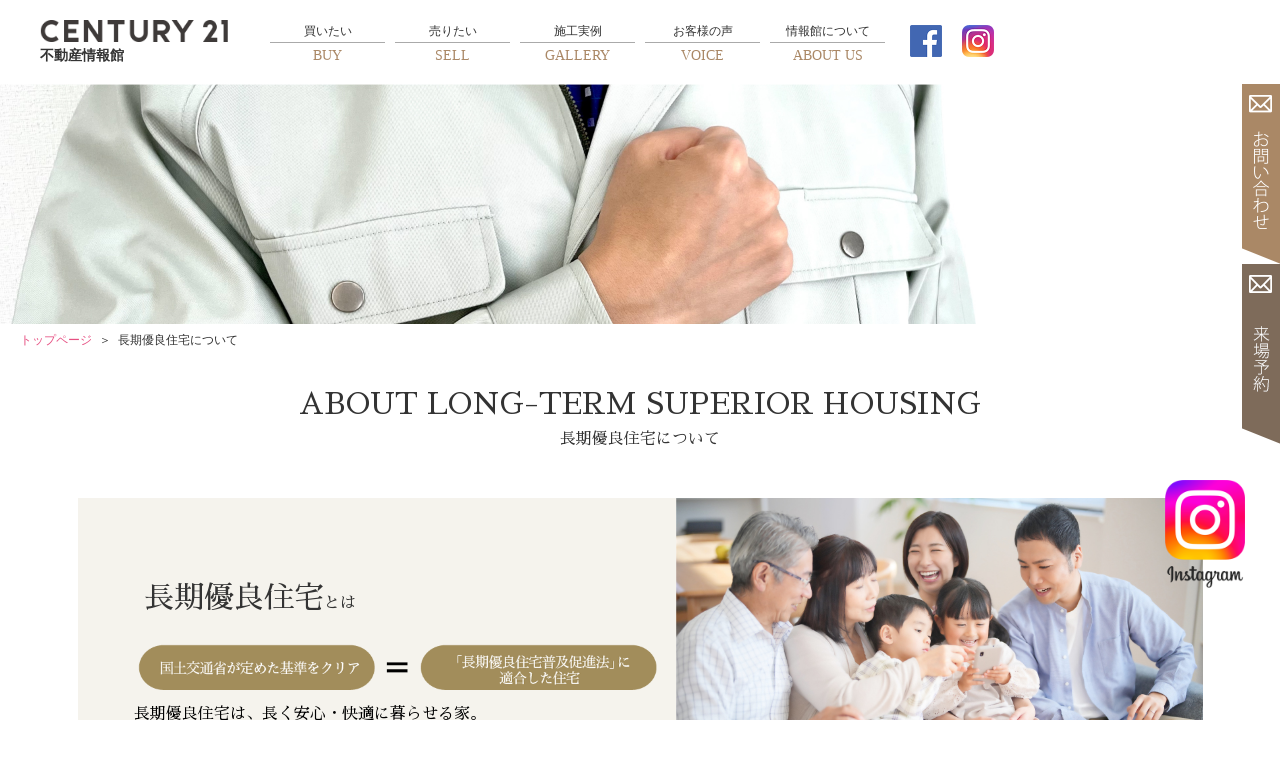

--- FILE ---
content_type: text/html
request_url: https://c21jyohoukan.co.jp/chouki/index.html
body_size: 4648
content:
<!DOCTYPE html>
<html lang="ja"><!-- InstanceBegin template="/Templates/template.dwt" codeOutsideHTMLIsLocked="false" -->
<head>
<meta charset="UTF-8">
	
<!-- InstanceBeginEditable name="doctitle" -->
<title>長期優良住宅について｜東大阪市の新築一戸建て、中古一戸建て、中古マンションは「センチュリー21不動産情報館」へ</title>
<meta name="description" content="東大阪市の不動産ならセンチュリー21不動産情報館へ！新築一戸建て、中古一戸建て、中古マンション、売り土地情報まで幅広くお取り扱いしています。">
<meta name="keywords" content="不動産,東大阪市,新築,瓢箪山,一戸建て,賃貸">
<link rel="canonical" href="https://www.c21jyohoukan.co.jp/chouki/" />
<!-- カノニカルタグ(ページのURLを記入) -->
<!-- InstanceEndEditable -->
	
<link href="/favicon.ico" rel="icon" /><!-- ファビコン(16×16) -->
	<link rel="apple-touch-icon" sizes="180x180" href="/apple-touch-icon-180x180.png">
<meta name="msapplication-square70x70logo" content="/favi/site-tile-70x70.png"/>
<meta name="msapplication-square150x150logo" content="/favi/site-tile-150x150.png"/>
<meta name="msapplication-wide310x150logo" content="/favi/site-tile-310x150.png"/>
<meta name="msapplication-square310x310logo" content="/favi/site-tile-310x310.png"/>
<meta name="msapplication-TileColor" content="#0071be"/>

<meta name="viewport" content="width=device-width,initial-scale=1.0,minimum-scale=1.0" /><!-- スマホのズーム機能 -->
<meta name="format-detection" content="telephone=no"><!-- 電話番号の自動リンクを無効にする -->
<link href="https://fonts.googleapis.com/css?family=Sawarabi+Mincho" rel="stylesheet"><!-- Google Fonts さわらび明朝 -->
<!-- JS -->
<script src="../common_new/js/jquery-1.11.0.min.js"></script><!-- jQuery(Ver.1.11) -->
<script src="../common_new/js/jquery.a-disable.js" async></script><!-- リンク無効用 -->
<script src="../common_new/js/common_function.js" async></script>
<!-- //JS -->
	
<!-- InstanceBeginEditable name="head" -->
<!-- ページ個別部分(オプション) -->
<link href="../css/bootstrap-grid.css" rel="stylesheet" media="all" />
<link href="css/import.css" rel="stylesheet" media="all" />
<!-- 全体用css -->
<link href="css/chouki.css" rel="stylesheet" media="all" />
<link href="../../common_new/css/animate.css" rel="stylesheet" type="text/css">
<script type="text/javascript" src="../../common_new/js/wow.min.js"></script> 
<script>
    new WOW().init();
</script>
<!-- InstanceEndEditable -->

<!--[if lt IE 9]>
  <script src="https://oss.maxcdn.com/libs/html5shiv/3.7.0/html5shiv.js"></script>
  <script src="https://oss.maxcdn.com/libs/respond.js/1.4.2/respond.min.js"></script>
<![endif]-->
	
<script src="../common_new/js/g_analytics.js"></script>
</head>

<body id="top">
	
<header>
		<a class="menu_btn"></a>
	</header>
	
	<nav class="menu_list">
		<ul>
			<li><a href="../">トップページ</a></li>
			<li><a href="../buy/">買いたい</a></li>
			<li class="menu_acco">
				<a class="no_event">売りたい</a>
				<dl>
					<dt><a href="https://www.higashiosaka-baikyaku.jp/" target="_blank">売却・買取専門サイト</a></dt>
					<dt><a href="../sell/">情報館が売れる理由</a></dt>
					<dt><a href="../sell/sell-support.html">買い替えサポートシステム</a></dt>
					<dt><a href="../sell/sell-flow.html">売却までの流れ</a></dt>
					<dt><a href="../sell/sell-qanda.html">買い替えQ&amp;A</a></dt>
				</dl>
			</li>
			<!--<li><a href="../rent/">貸したい</a></li>
			<li><a href="../reform/">リフォームした</a></li>-->
			<li><a href="../gallery/">施工実例</a></li>
			<li><a href="../voice/">お客様の声</a></li>
			<li class="menu_acco2">
				<a class="no_event">情報館について</a>
				<dl>
					<dt><a href="../company/">会社案内</a></dt>
					<dt><a href="../tempo/">店舗案内</a></dt>
					<dt><a href="../staff/">スタッフ紹介</a></dt>
					<dt><a href="../recruit">採用情報</a></dt>
				</dl>
			</li>
			<li><a href="../sitemap/">サイトマップ</a></li>
			<li><a href="https://www.facebook.com/c21jyohoukan/" target="_blank"><img src="../common_new/img/icon_fb.png" alt="facebook"></a></li>
					<li><a href="https://www.instagram.com/jyohoukan/" target="_blank"><img src="../common_new/img/icon_insta.png" alt="instagram"></a></li>
		</ul>
	</nav>
	
<main>
	
	
	<!-- InstanceBeginEditable name="edit_main01" -->
  <div class="tab_right pc"><a href="../contact/"><img src="../common_new/img/tab_right.png" alt="お問い合わせ"></a></div>
  <div class="tab_right02 pc"><a href="https://www.verger-village.com/yoyaku/"><img src="../common_new/img/tab_right02.png" alt="来場予約"></a></div>
  <!-- InstanceEndEditable -->	
	
	
	<div class="relative">
		<div class="nav_obi">
			<div class="mw1240">
				
				<!-- InstanceBeginEditable name="edit_h1" -->
        <div class="nav_logo">
          <h1><a href="../"><img src="../common_new/img/logo21.png" alt="センチュリー21"><span>不動産情報館</span></a></h1>
        </div>
        <!-- InstanceEndEditable -->

				<ul class="clearfix pc">
					<li><a href="../buy/">買いたい<div>BUY</div></a></li>
					<li class="menu_hover">
						<a>売りたい<div>SELL</div></a>
						<dl>
							<dt><a href="https://www.higashiosaka-baikyaku.jp/" target="_blank">売却・買取専門サイト</a></dt>
							<dt><a href="../sell/">情報館が売れる理由</a></dt>
							<dt><a href="../sell/sell-support.html">買い替えサポートシステム</a></dt>
							<dt><a href="../sell/sell-flow.html">売却までの流れ</a></dt>
							<dt><a href="../sell/sell-qanda.html">買い替えQ&amp;A</a></dt>
						</dl>
					</li>
					<!--<li><a href="../rent/">貸したい<div>RENT</div></a></li>
					<li><a href="../reform/">リフォームしたい<div>REFORM</div></a></li>-->
					<li><a href="../gallery/">施工実例<div>GALLERY</div></a></li>
					<li><a href="../voice/">お客様の声<div>VOICE</div></a></li>
					<li class="menu_hover2">
						<a>情報館について<div>ABOUT US</div></a>
						<dl>
							<dt><a href="../company/">会社案内</a></dt>
							<dt><a href="../tempo/">店舗案内</a></dt>
							<dt><a href="../staff/">スタッフ紹介</a></dt>
							<dt><a href="../recruit/">採用情報</a></dt>
						</dl>
					</li>
					<li class="nav_sns"><a href="https://www.facebook.com/c21jyohoukan/" target="_blank"><img src="../common_new/img/icon_fb.png" alt="facebook"></a></li>
					<li class="nav_sns"><a href="https://www.instagram.com/jyohoukan/" target="_blank"><img src="../common_new/img/icon_insta.png" alt="instagram"></a></li>
				</ul>
			</div>
		</div>
	</div>
	
	<!-- InstanceBeginEditable name="edit_main02" -->
  <div class="main_common"> <img src="img/main.jpg" alt="長期優良住宅について " class="pc"> <img src="img/main_sp.jpg" alt="長期優良住宅について " class="mo"> </div>
  <div class="bg_white">
    <div class="pankuzu">
      <dl>
        <dt><a href="../">トップページ</a></dt>
        <dt>＞</dt>
        <dt>長期優良住宅について</dt>
      </dl>
    </div>
    <section class="chouki_area">
      <div class="container">
        <div class="row justify-content-start">
          <div class="col-12 col-lg-12">
            <h2 class="mincho">ABOUT LONG-TERM SUPERIOR HOUSING<br>
              <span>長期優良住宅について</span></h2>
          </div>
        </div>
      </div>
    </section>
    <section class="chouki_area">
      <div class="container">
        <div class="bg_brown">
          <div class="row justify-content-center align-items-center">
            <div class="col-12 col-lg-6">
              <p class="chouki_h2">長期優良住宅<span>とは</span></p>
              <img class="d-none d-sm-block" src="img/kijyun.png" alt="国土交通省が定めた基準をクリア＝「長期優良住宅普及促進法」に適合した住宅">
				<img class="d-block d-sm-none" src="img/kijyun_s.png" alt="国土交通省が定めた基準をクリア＝「長期優良住宅普及促進法」に適合した住宅">
              <p class="chouki_tx">長期優良住宅は、長く安心・快適に暮らせる家。<br>
                平成21年（2009年）にスタートした「長期優良住宅認定制度」の基準をクリアし、認定を受けている家が「長期優良住宅」と呼ばれています。</p>
            </div>
            <div class="col-12 col-lg-6"> <img src="img/img01.jpg" alt="長期優良住宅とは"> </div>
          </div>
        </div>
      </div>
    </section>
    <section class="chouki_area">
      <div class="container">
        <div class="chouki_box">
          <div class="row justify-content-center">
            <div class="col-12 col-xxl-5 col-lg-6 kijyun_mb">
              <div class="kijyun_box0 h-100">
                <h2 class="kijyun_h2">長期優良住宅<br class="pc">
                  認定基準</h2>
              </div>
            </div>
            <div class="col-12 col-xxl-5 col-lg-6 kijyun_mb">
              <div class="kijyun_box h-100">
                <div class="row justify-content-between">
                  <div class="col-12 col-lg-6 col-sm-8">
                    <h3 class="chouki_h3">耐震性</h3>
                    <p class="kijyun_tx d-lg-none">極めてまれに発生する地震に対し、継続して住むための改修の容易化を図るため、損傷レベルの低減を図ること<br>
                      （耐震等級2以上または免震建築物など）<br>
                      （耐震等級2は建築基準法の耐震等級1の1.25倍）</p>
                  </div>
                  <div class="col-12 col-sm-4"> <img src="img/img02.jpg" alt="耐震性"> </div>
                  <div class="col-12 col-sm-12 d-none d-lg-block">
                    <p class="kijyun_tx">極めてまれに発生する地震に対し、継続して住むための改修の容易化を図るため、損傷レベルの低減を図ること<br>
                      （耐震等級2以上または免震建築物など）<br>
                      （耐震等級2は建築基準法の耐震等級1の1.25倍）</p>
                  </div>
                </div>
              </div>
            </div>
            <div class="col-12 col-xxl-5 col-lg-6 kijyun_mb">
              <div class="kijyun_box h-100">
                <div class="row justify-content-between">
                  <div class="col-12 col-lg-6 col-sm-8">
                    <h3 class="chouki_h3">省エネルギー性</h3>
					  <p class="kijyun_tx d-lg-none">次世代省エネルギー基準に適合するために必要な断熱性能などを確保していること<br>
                      （省エネルギー対策等級4以上）<br>
                      （等級4は平成4年基準の等級より1.5～2.3倍程度断熱性能がアップ）</p>
                  </div>
                  <div class="col-12 col-sm-4"> <img src="img/img03.jpg" alt="省エネルギー性"> </div>
                  <div class="col-12 col-sm-12 d-none d-lg-block">
                    <p class="kijyun_tx">次世代省エネルギー基準に適合するために必要な断熱性能などを確保していること<br>
                      （省エネルギー対策等級4以上）<br>
                      （等級4は平成4年基準の等級より1.5～2.3倍程度断熱性能がアップ）</p>
                  </div>
                </div>
              </div>
            </div>
            <div class="col-12 col-xxl-5 col-lg-6 kijyun_mb">
              <div class="kijyun_box h-100">
                <div class="row justify-content-between">
                  <div class="col-12 col-lg-6 col-sm-8">
                    <h3 class="chouki_h3">居住環境</h3>
					  <p class="kijyun_tx d-lg-none">良好な景観の形成や、地域おける居住環境の維持・向上に配慮されていること</p>
                  </div>
                  <div class="col-12 col-sm-4"> <img src="img/img04.jpg" alt="居住環境"> </div>
                  <div class="col-12 col-sm-12 d-none d-lg-block">
                    <p class="kijyun_tx">良好な景観の形成や、地域おける居住環境の維持・向上に配慮されていること</p>
                  </div>
                </div>
              </div>
            </div>
            <div class="col-12 col-xxl-5 col-lg-6 kijyun_mb">
              <div class="kijyun_box h-100">
                <div class="row justify-content-between">
                  <div class="col-12 col-lg-6 col-sm-8">
                    <h3 class="chouki_h3">維持保全計画</h3>
					  <p class="kijyun_tx d-lg-none">定期的な点検、補修等に関する計画が策定されていること</p>
                  </div>
                  <div class="col-12 col-sm-4"> <img src="img/img05.jpg" alt="維持保全計画"> </div>
                  <div class="col-12 col-sm-12 d-none d-lg-block">
                    <p class="kijyun_tx">定期的な点検、補修等に関する計画が策定されていること</p>
                  </div>
                </div>
              </div>
            </div>
            <div class="col-12 col-xxl-5 col-lg-6 kijyun_mb">
              <div class="kijyun_box h-100">
                <div class="row justify-content-between">
                  <div class="col-12 col-lg-6 col-sm-8">
                    <h3 class="chouki_h3">維持管理、更新の容易性</h3>
					  <p class="kijyun_tx d-lg-none">構造躯体に比べて耐用年数が短い内装や設備について、維持管理を容易に行うために必要な措置が講じられていること</p>
                  </div>
                  <div class="col-12 col-sm-4"> <img src="img/img06.jpg" alt="維持管理、更新の容易性"> </div>
                  <div class="col-12 col-sm-12 d-none d-lg-block">
                    <p class="kijyun_tx">構造躯体に比べて耐用年数が短い内装や設備について、維持管理を容易に行うために必要な措置が講じられていること</p>
                  </div>
                </div>
              </div>
            </div>
            <div class="col-12 col-xxl-5 col-lg-6 kijyun_mb">
              <div class="kijyun_box h-100">
                <div class="row justify-content-between">
                  <div class="col-12 col-lg-6 col-sm-8">
                    <h3 class="chouki_h3">劣化対策</h3>
					  <p class="kijyun_tx d-lg-none">数世代にわたり住宅の構造躯体が使用できること<br>
                      （床下空間330mm以上確保、劣化対策等級3相当）</p>
                  </div>
                  <div class="col-12 col-sm-4"> <img src="img/img07.jpg" alt="劣化対策"> </div>
                  <div class="col-12 col-sm-12 d-none d-lg-block">
                    <p class="kijyun_tx">数世代にわたり住宅の構造躯体が使用できること<br>
                      （床下空間330mm以上確保、劣化対策等級3相当）</p>
                  </div>
                </div>
              </div>
            </div>
            <div class="col-12 col-xxl-5 col-lg-6 kijyun_mb">
              <div class="kijyun_box h-100">
                <div class="row justify-content-between">
                  <div class="col-12 col-lg-6 col-sm-8">
                    <h3 class="chouki_h3">住戸面積</h3>
					  <p class="kijyun_tx d-lg-none">一戸建ては75㎡以上、少なくとも一つのフロアの床面積が40㎡以上あること</p>
                  </div>
                  <div class="col-12 col-sm-4"> <img src="img/img08.jpg" alt="住戸面積"> </div>
                  <div class="col-12 col-sm-12 d-none d-lg-block">
                    <p class="kijyun_tx">一戸建ては75㎡以上、少なくとも一つのフロアの床面積が40㎡以上あること</p>
                  </div>
                </div>
              </div>
            </div>
          </div>
        </div>
        <div class="chouki_box">
          <div class="row justify-content-center">
            <div class="col-12 col-xxl-10">
              <p class="chouki_tx">日本の住宅寿命は平均で25年前後といわれていますが、ローンを組む際にはそれ以上の年月をかけることが珍しくありません。<br>
                ローン返済が終了する頃には、資産価値が著しく低下してしまった家が残ります。<br>
                不動産情報館では、「いいものを長く大切に使う」という長期優良住宅のコンセプトに基づき、家づくりに努めています。</p>
            </div>
          </div>
        </div>
      </div>
    </section>
  </div>
  <!-- bg_white --> 
  
  <!-- InstanceEndEditable -->
	
</main>

	<div class="pagetop"><a href="#top"><img src="../common_new/img/pagetop.png" alt="TOP"></a></div>
	
	<div class="side_insta"><a href="https://www.instagram.com/jyohoukan/" target="_blank"><img src="../common_new/img/side_insta_logo.png" alt="instagram"></a></div>
	
<footer>
	<div class="mw1240">
		<ul>
			<li><a href="../">トップページ</a></li>
			<li><a href="../buy/">買いたい</a></li>
			<li><a href="../sell/">売りたい</a></li>
			<!--<li><a href="../rent/">貸したい</a></li>
			<li><a href="../reform/">リフォームしたい</a></li>-->
			<br class="pc">
			<li><a href="../brand/">情報館の家</a></li>
			<li><a href="../gallery/">ギャラリー・施工実例</a></li>
			<li><a href="../voice/">お客様の声</a></li>
			<!--<li><a href="../seminor/">賢い資産運用講座</a></li>
			<li><a href="../qanda/">お客様相談室（FAQ）</a></li>
			<li><a href="../link/">情報館のパートナー</a></li>-->
			<!--<br class="pc">-->
			<li><a href="../company/">会社案内</a></li>
			<li><a href="../recruit/">採用情報</a></li>
			<li><a href="../privacy/">プライバシーポリシー</a></li>
			<li><a href="../sitemap/">サイトマップ</a></li>
		</ul>
		
		<dl class="clearfix">
			<dt><img src="../common_new/img/logo21.png" alt="センチュリー21"><p>不動産情報館</p></dt>
			<dd>センチュリー21加盟店 <strong>株式会社不動産情報館</strong>　<br class="mo">〒579-8047 東大阪市桜町7番11号<br>
				フリーダイヤル <a href="tel:0120342103">0120-34-2103（ミヨーフドウサン）</a> <br class="mo"><span class="inline_block">電話番号 072-985-3361</span>　<br class="mo"><span class="inline_block">FAX 072-987-5158</span></dd>
		</dl>
		
		<small>copyright Fudosan Jyohokan Co., Ltd. All Rights Reserved.</small>
	</div>
</footer>
	
	<ul class="ft_contact mo">
		<li><a href="../contact/"><img src="../common_new/img/ft_mail.png" alt="お問い合わせ"></a></li>
		<li><a href="https://www.verger-village.com/yoyaku/"><img src="../common_new/img/ft_yoyaku.png" alt="来場予約"></a></li>
		<li><a href="tel:0120342103"><img src="../common_new/img/ft_tel.png" alt="電話をする"></a></li>
	</ul>
	
	
	<!-- InstanceBeginEditable name="before_end" --> <!-- InstanceEndEditable -->
	

</body>
<!-- InstanceEnd --></html>

--- FILE ---
content_type: text/css
request_url: https://c21jyohoukan.co.jp/chouki/css/import.css
body_size: 70
content:
@charset "UTF-8";
@import url(../../common_new/css/import.css);
@import url(style.css);

/* PC版 */
@import url(pc.css) all and (min-width:768px);

/* スマホ版 */
@import url(smart.css) screen and (max-width:767px);

--- FILE ---
content_type: text/css
request_url: https://c21jyohoukan.co.jp/chouki/css/chouki.css
body_size: 690
content:
@charset "UTF-8";


.chouki_area{
	padding-top: 3%;
	font-family: "Sawarabi Mincho", "游明朝", YuMincho, "Hiragino Mincho ProN W3", "ヒラギノ明朝 ProN W3", "Hiragino Mincho ProN", "HG明朝E", "ＭＳ Ｐ明朝", "ＭＳ 明朝", serif;
}

.bg_brown{
	background-color: #f5f3ed;
	padding-left: 5%;
}

.chouki_box{
	padding-top: 3%;
	padding-bottom: 3%;
}
.chouki_boxc{
	padding-top: 3%;
	padding-bottom: 3%;
	text-align: center;
}

.chouki_h2{
	padding-left: 10px;
	font-size: 30px;	
	margin-bottom: 20px;
}
.chouki_h2 span{	
	font-size: 16px;	
}
.chouki_h3{
	margin-left: 5%;
	padding-left: 5%;
	font-size: 30px;
	border-left: 10px solid #a28d5b;
	margin-bottom: 20px;
	margin-top: 5%;
}

@media screen and (max-width:576px) {
.chouki_h3{	
	font-size: 20px;	
	font-weight: bold;
}
}

.chouki_tx {
	padding-top: 10px;
	font-size: 16px;
	color: #000;	
	line-height: 1.5;
}
@media screen and (max-width:576px) {
.chouki_tx {
	padding-bottom: 20px;	
}
}


.kijyun_box0{
	background-color: #a28d5b;
	text-align: center;
	vertical-align: middle;
	padding-top: 15%;
}
@media screen and (max-width:991px) {
.kijyun_box0{	
	padding-top: 2%;
}
}
.kijyun_box{
	background-color: #f5f3ed;
}
.kijyun_h2 {
	font-size: 35px;
	color: #fff;
	line-height: 1.2;
	background-color: #a28d5b;	
}
@media screen and (max-width:767px) {
.kijyun_h2 {
	font-size: 24px;		
}
}
.kijyun_tx {
	padding-top: 10px;
	font-size: 16px;
	color: #000;
	line-height: 1.5;
	width: 100%;
	padding-left: 5%;
	padding-right: 5%;
	padding-bottom: 10px;
}
.kijyun_mb{	
	margin-bottom: 20px;
}
.h-100 {
    height: 100%!important;
}

.btn-bc a {
	text-decoration: none;
	text-transform: uppercase;
	background-color: #a28d5b;
	color: rgb(255, 255, 255);
	padding: 15px 20px;
	display: block;
	letter-spacing: 2px;
	transition : 1s;
	font-size: 14px;
	text-align: center;
	max-width: 450px;
	margin-right: auto;
	margin-left: auto;
	margin-top: 10%;
	border-radius: 25px;
}
.btn-bc a:hover {
	background: #fff;
	box-shadow: 0px 0px 10px #666;
	color: #6C5E3C;
	transition : 1s;
}

--- FILE ---
content_type: text/css
request_url: https://c21jyohoukan.co.jp/common_new/css/import.css
body_size: 59
content:
@charset "UTF-8";
@import url(base.css);
@import url(style.css);
@import url(print.css) print;

/* PC版 */
@import url(pc.css) screen and (min-width:768px);

/* スマホ版 */
@import url(smart.css) screen and (max-width:767px);

--- FILE ---
content_type: text/css
request_url: https://c21jyohoukan.co.jp/chouki/css/style.css
body_size: 270
content:
@charset "UTF-8";
/*
　TOP
	共通CSS

*/

/*-----------------------*----*----*----*----*----*----*----*----*----* タグ */



/*-----------------------*----*----*----*----*----*----*----*----*----* トップメインスライダー */

/*-----------------------*----*----*----*----*----*----*----*----*----* ヘッダー */
/*-----------------------*----*----*----*----*----*----* header */
/*-----------------------*----*----*----*----*----*----*----*----*----* メイン */

.customize h2{
    padding: 0;
    color: #fff;
}

.housing ul li a.gold{
    border: 3px solid #dec87f;
}

.about_us th{
    padding: 10px 0 0;
    border-right: 1px solid;
    vertical-align: top;
    width: 110px;
}

.about_us td{
		padding: 10px 0 10px 20px;
}

.about_left dd{
	font-size: 1.8rem;
}

.about_left dd span{
	font-size: 1.4rem;
}


/*-----------------------*----*----*----*----*----*----* main */


/*-----------------------*----*----*----*----*----*----*----*----*----* フッター */
/*-----------------------*----*----*----*----*----*----* footer */


--- FILE ---
content_type: text/css
request_url: https://c21jyohoukan.co.jp/chouki/css/pc.css
body_size: 322
content:
@charset "UTF-8";
/*
　TOP
	PC用CSS

*/

/*-----------------------*----*----*----*----*----*----*----*----*----* タグ */

/*-----------------------*----*----*----*----*----*----*----*----*----* ヘッダー */
/*-----------------------*----*----*----*----*----*----* header */
/*-----------------------*----*----*----*----*----* slider */

/*-----------------------*----*----*----*----*----*----*----*----*----* メイン */

.about{
	padding: 60px 0;
}


.about .mw1240 {
    padding: 0;
}

.about_right {
    padding: 0 20px;
    width: calc(100% - 300px);
    float: right;
}

.about_left {
    padding: 0 20px;
    width: 300px;
    float: left;
}

.about_left dl{
    padding: 10px 0 0;
}

.about_right h3 {
    font-size: 2.4rem;
    padding: 0 0 10px;
}

.about_right p {
    line-height: 2;
}

.about_right h3.pb30{
	padding: 0 0 30px
}

.about_us{
    padding: 60px 0 0;
}

.about_us td dl:after{
  content: "";
  clear: both;
  display: block;
}

.about_us td dt{
    float: left;
    width: 80px;
}

.about_us td dd{
  float: right;
	width: calc(100% - 80px);
}



/*-----------------------*----*----*----*----*----*----* main */







/*-----------------------*----*----*----*----*----*----*----*----*----* フッター */
/*-----------------------*----*----*----*----*----*----* footer */


--- FILE ---
content_type: text/css
request_url: https://c21jyohoukan.co.jp/chouki/css/smart.css
body_size: 314
content:
@charset "UTF-8";
/*
　TOP
	スマホ用CSS

*/

/*-----------------------*----*----*----*----*----*----*----*----*----* タグ */
/*-----------------------*----*----*----*----*----*----*----*----*----* ヘッダー */
/*-----------------------*----*----*----*----*----*----* header */
/*-----------------------*----*----*----*----*----*----*----*----*----* メイン */

.about{
	padding: 40px 0;
}


.about_right h3{
    font-size: 5vw;
    text-align: center;
    padding: 0 0 10px;
}


.about_left {
    text-align: center;
    padding: 20px 0 0;
}

.about_left dl{
    text-align: center;
    padding: 10px 0 0;
}

.reverse .about_left {
		padding: 0 0 20px;
}

.reverse .about_right h3{
	padding: 0 0 20px;
}

.about_us{
	padding: 40px 0 20px;
}

.about_us th{
    width: 90px;
    padding: 5px 0 0;
		font-size: 1.2rem;
}

.about_us td{
		font-size: 1.2rem;
		padding: 5px 0 5px 20px;
}

.about_us td dl{
    padding: 0 0 10px;
}

.about_us td dt{
		font-size: 1.2rem;
}

.about_us td dd{
		font-size: 1.2rem;
}

.about_us .housing{
	padding: 40px 0 0;
}

.customize .mw1240{
	padding: 0;
}

.customize h2 {
    line-height: 1.4;
}




/*-----------------------*----*----*----*----*----*----* main */

/*-----------------------*----*----*----*----*----*----*----*----*----* フッター */
/*-----------------------*----*----*----*----*----*----* footer */

--- FILE ---
content_type: text/css
request_url: https://c21jyohoukan.co.jp/common_new/css/base.css
body_size: 1123
content:
@charset "UTF-8";
/*-----------------------*----*----*----*----*----*----*----*----*----* 全称 */
* {
	margin:0;
	padding:0;
}

p, h1, h2, h3, h4, h5, h6, th, td, dt, dd, li, div {
	margin:0;
	padding:0;
	font-size:1.4rem;
	font-style: normal;
	font-weight: normal;
	font-variant: normal;
	line-height: 1.6;
}

@media screen and (max-width: 767px){
p, h1, h2, h3, h4, h5, h6, th, td, dt, dd, li, div {
	font-size:1.6rem;
	line-height: 1.8;
}
}

ul, ol {
	list-style-type: none;
}

*,*:before, *:after {
	-webkit-box-sizing: border-box;
		 -moz-box-sizing: border-box;
			 -o-box-sizing: border-box;
			-ms-box-sizing: border-box;
					box-sizing: border-box;
}

html {
	height:100%;
	font-size: 62.5%;	/* font-size:1rem; = font-size:10px; */
	color:#333;
}

body {
	height:100%;
	text-align: center;
}

img,table,tr,th,td,figre {
	border: 0px none;
}

strong {
	font-weight:bold;
}

em{
	font-style: normal;
}

table {
	border-collapse:collapse;
	border-spacing: 0;
}

main {
	display:block;
	text-align: left;
}

img {
	max-width: 100%;
	height: auto;
	vertical-align: bottom;
}

.relative{
	position: relative;
}

/*-----------------------* リンク：通常,リンク：読み込み済み */

a{
	color: #333;
		transition: 0.3s ease;
		-o-transition: 0.3s ease;
		-ms-transition: 0.3s ease;
		-moz-transition: 0.3s ease;
		-webkit-transition: 0.3s ease;
}

a:link, a:visited {
	text-decoration: none;
}

/* PC版 */
@media screen and (min-width:768px) {
a[href^="tel:"]{
pointer-events: none;
}
	
	.float-right {
		float:right;
	}
	.float-left {
		float:left;
	}
	/*-----------------------*----*----*----*----*----*----*----*----*----* CSSのみによるロールオーバー */
	a:hover {
		opacity:0.7;
		filter: alpha(opacity=70);
		-ms-filter: "alpha( opacity=70 )";
	}
	/*-----------------------* リンク：カーソルが上にあるとき,リンク：クリックされた瞬間 */
	a:hover, a:active {
	}
}

/* スマホ版 */
@media screen and (min-width: 0px) and (max-width:767px){
	/*-----------------------* リンク */
	a {
	}
}

/*-----------------------*----*----*----*----*----*----*----*----*----*----* クラス */
/*-----------------------*----*----*----*----*----*----*----*----*----* 文字揃え */
.ta_center	{
	text-align:center;
}

.ta_right {
	text-align:right;
}

.ta_left {
	text-align:left;
}

.mincho { font-family: "Sawarabi Mincho", "游明朝", YuMincho, "Hiragino Mincho ProN W3", "ヒラギノ明朝 ProN W3", "Hiragino Mincho ProN", "HG明朝E", "ＭＳ Ｐ明朝", "ＭＳ 明朝", serif; }

/*-----------------------*----*----*----*----*----*----*----*----*----* 非表示 */
.none {
	display:none;
}

.hidden {
	visibility:hidden;
}

/*-----------------------*----*----*----*----*----*----*----*----*----* JavaScriptによるAタグの無効 */
.disable,
.disable_tel {
	border: 0px none;
}
a.disable_tel:hover img{
	opacity: 1;
}
/*-----------------------*----*----*----*----*----*----*----*----*----* micro clearfix */
.clearboth {
  clear: both;
}

.clearfix:after {
  content: '';
  display: block;
  clear: both;
}

--- FILE ---
content_type: text/css
request_url: https://c21jyohoukan.co.jp/common_new/css/style.css
body_size: 2190
content:
@charset "UTF-8";
/*
	共通CSS

*/



/*-----------------------*----*----*----*----*----*----*----*----*----* タグ */

.inline_block{
	display: inline-block;
}


.bg_rose{
	background: url("../img/bg_rose.jpg") top center;
}
.bg_white2{
	background: rgba(255,255,255,1);
}

@media screen and (min-width: 1921px){
.bg_rose{
	background-size: 100% auto;
}
}

.bg_beige{
	background: rgba(180,160,130,0.3);
}

.bg_white{
	background: rgba(255,255,255,0.6);
}

.link_btn{
    display: inline-block;
    background: #b97;
    color: #fff;
    padding: 5px;
    max-width: 280px;
    width: 100%;
    text-align: center;
    font-size: 2rem;
}


.pankuzu {
    padding: 5px 20px 0;
}

.pankuzu dl dt{
    display: inline-block;
    font-size: 1.2rem;
    padding: 0 3px 0 0;
}

.pankuzu dl dt a{
		color: #e65082;
}



/*-----------------------* リンク */

.nav_obi ul li a{
	display: block;
}

footer a:hover{
	color: #e95383;
	opacity: 1;
}

/*-----------------------*----*----*----*----*----*----*----*----*----* slick slider */

.slick_4{
    max-width: 1280px;
    margin: 0 auto;
    padding: 0 40px;
}
.slick_5{
    max-width: 1280px;
    margin: 0 auto;
    padding: 0 40px;
}

main .slick-slide{
	padding: 0 5px;
}

main .slick-slide li{
	position:relative;
    background: rgba(255,255,255,0.7);
    text-align: center;
		transition: 0.3s ease;
		-o-transition: 0.3s ease;
		-ms-transition: 0.3s ease;
		-moz-transition: 0.3s ease;
		-webkit-transition: 0.3s ease;
}

main .slick-slide li:hover{
    opacity: 0.7;
}

main .slick-slide img{
		padding: 10px 10px 0;
}

main .slick-slide li h3{
		font-size: 3rem;
    line-height: 1.2;
    padding: 0 0 10px;
}

main .slick-slide li h3 span{
		font-size: 1.6rem;
}

main .slick-slide li h4{
		background: #b97;
		color: #fff;
		font-size: 2rem;
		padding: 5px 0;
}

main .slick-prev,main .slick-next{
	width: 40px;
	height: 60px;
}

main .slick-prev {
    left: 0;
}

main .slick-next {
    right: 0;
}

main .slick-prev:before{
		content: '';
    background: url(../img/slick_prev.png);
    width: 40px;
    height: 60px;
    display: block;
}

main .slick-next:before{
		content: '';
    background: url("../img/slick_next.png");
    width: 40px;
    height: 60px;
    display: block;
}



.k_outer {
    display: table;
    height: 100%;
    width: 100%;
}

.k_inner {
    display: table-cell;
    vertical-align: middle;
    padding: 0 0 40px;
}

main .slick-slide li h4.k_position {
    position: absolute;
    bottom: 0;
    left: 0;
    width: 100%;
}

main .slick-slide li h3 b {
    font-size: 1.6rem;
    font-weight: normal;
    vertical-align: top;
}






/*-----------------------*----*----*----*----*----*----*----*----*----* ヘッダー */

header{
		position: absolute;
		width: 100%;
		top: 0;
		left: 0;
    padding: 20px 0 0;
}

.nav_logo {
    letter-spacing: normal;
    display: inline-block;
    text-align: left;
    width: 230px;
    padding: 0 20px 20px;
    vertical-align: top;
    float: left;
		position: relative;
		z-index: 999;
}

.nav_logo a span{
		font-weight: bold;
    padding: 3px 0 0;
		display: block;
}

.menu_btn{
    top: 10px;
    right: 10px;
    width: 60px;
    height: 60px;
    background: url(../img/btn_menu.png) no-repeat center;
    background-size: contain;
		position: fixed;
		z-index: 999;
		cursor: pointer;
}

.menu_btn.open{
    background: url(../img/btn_close.png) no-repeat center;
    background-size: contain;
}

.menu_list{
	position: fixed;
	top: 0;
	right: 0;
	width: 320px;
	padding: 40px 0 10px;
	background: rgba(170,140,100,0.9);
	z-index: 998;
  overflow-y: auto;
}

.menu_list li{
    padding: 0 20px;
		text-align: center;
}
.menu_list li img{
    width: 40px;
}

.menu_list li > a{
    display: block;
    padding: 10px 0;
    border-bottom: 1px solid #edb;
    position: relative;
    color: #fff;
		cursor: pointer;
}

.menu_list li:last-child a{
    border: none
}

.menu_list li > a:before{
    content: "▶";
    position: absolute;
    top: 10px;
    left: 0;
}

.menu_list li.menu_acco > a:before,
.menu_list li.menu_acco2 > a:before{
    content: "▼";
}

.menu_list li.menu_acco.open > a:before,
.menu_list li.menu_acco2.open > a:before {
    content: "▲";
}

.menu_acco dl,
.menu_acco2 dl{
		display: none;
    border-bottom: 1px solid #edb;
    padding: 0 0 5px;
}

.menu_acco dt,
.menu_acco2 dt {
    padding: 0 0 10px;
}

.menu_acco dt a,
.menu_acco2 dt a{
    display: block;
    padding: 5px 0;
    background: #edb;
}









/*-----------------------*----*----*----*----*----*----* header */

/*-----------------------*----*----*----*----*----*----*----*----*----* メイン */

.customize{
	background: #1c1566 url("../../../common_new/img/bg_flower.png") no-repeat center;
	text-align: center;
}

.housing h3{
	  /*color: #a86;*/
    text-align: center;
}


.housing ul li a{
    background: url(../../../common_new/img/bnr_info.png) no-repeat center;
    background-size: cover;
    display: block;
    color: #000;
    padding: 30px 0;
		text-align: center;
	  text-shadow: 1px 1px 2px #fff,
			-1px 1px 2px #fff,
			1px -1px 2px #fff,
			-1px -1px 2px #fff,
			0px 0px 3px #fff;
}

.housing ul li.shintiku a{
    background: url(../../../common_new/img/bnr_info_shintiku.png) no-repeat center;
    background-size: cover;
    display: block;
    color: #000;
    padding: 30px 0;
		text-align: center;
	  text-shadow: 1px 1px 2px #fff,
			-1px 1px 2px #fff,
			1px -1px 2px #fff,
			-1px -1px 2px #fff,
			0px 0px 3px #fff;
}

.housing_long{
		padding: 10px;
		text-align: center;
}

.bg_long{
		background: url(../../../common_new/img/bnr_info_long.png) no-repeat center;
	  background-size: cover;
}

.bg_long > p{
    color: #000;
    padding: 20px 0 0;
	  text-shadow: 1px 1px 2px #fff,
			-1px 1px 2px #fff,
			1px -1px 2px #fff,
			-1px -1px 2px #fff,
			0px 0px 3px #fff;
}

.housing_long ol{
		letter-spacing: -0.4em;
		padding: 10px;
}

.housing_long ol li{
		letter-spacing: normal;
		display: inline-block;
		width: 33.33%;
		padding: 10px;
}

.housing_long ol li a{
		padding: 10px 0;
		background: rgba(0,0,0,0.6);
		color: #fff;
		display: block;
}


.bg_pink_long a{
    background: url(../../../common_new/img/bg_pink_long.png) no-repeat center;
    background-size: cover;
    display: block;
    color: #fff;
    padding: 30px 0;
		text-align: center;
}




.btn_modoru {
    margin: 0 auto;
    text-align: center;
}

.btn_modoru a{
    display: block;
    background: #b97;
    color: #fff;
}

.btn_modoru a {
    padding: 20px 0;
    margin: 20px 0;
}




/*-----------------------*----*----*----*----*----*----*----*----*----* お知らせ */

#newsArea {
    max-width: 840px;
    margin: 0 auto;
    padding: 0 20px;
	/*height: 310px;
	overflow-y: auto;*/
}

#newsArea dl{
    border-bottom: 1px solid #fbc;
    padding: 5px 0;
}

#newsArea dl dd a{
	color: #e65082;
}
#newsArea .text span{
	color:red;
}
.info .housing ul li a {
    padding: 20px 0;
}
/*-----------------------*----*----*----*----*----*----*----*----*----* 施工例 */
.estate_movie{
    text-align: center;
    font-size: 30px;
}

/*-----------------------*----*----*----*----*----*----* マーターポート */
.youtube {
  position: relative;
  width: 100%;
  padding-top: 56.25%;
}
.youtube iframe {
  position: absolute;
  top: 0;
  right: 0;
  width: 100% !important;
  height: 100% !important;
}
.method_ttl2 {
    font-size: 20px;
    margin-top: 30px;
	margin-bottom: 20px;
    line-height: 1.4;
    color: #333333;
    border: 1px solid #000000;
    padding-top: 8px;
    padding-right: 8px;
    padding-bottom: 8px;
    padding-left: 8px;
    text-align: center;
	font-weight: 500;
}
.method_tx {
    margin-top: 10px;
    font-size: 16px;
    margin-bottom: 0px;
    line-height: 2;
    color: #333333;
    border-bottom: 1px solid #920783;
    font-weight: 500;
		text-align: left;
}
.method_tx2 {
		font-size: 16px;
		padding: 10px;
		line-height: 1.6;
		color: #333333;
		font-weight: 500;
		text-align: left;
}
.plan_box {
	margin: 50px auto 80px;
}
.youtube-mt-50{
	margin-top: 50px;
}


/*-----------------------*----*----*----*----*----*----* main */


/*-----------------------*----*----*----*----*----*----*----*----*----* フッター */

.pagetop {
    position: fixed;
    bottom: 60px;
    right: 3%;
    width: 12%;
    max-width: 40px;
}

.side_insta {
    position: fixed;
    bottom: 130px;
    right: 35px;
    max-width: 80px;
    z-index: 99;
}
@media (max-width: 767px) {
.side_insta {    
    bottom: 50px;
    left: 10px;
    max-width: 60px;
}
}
footer{
	background: #f7e4cc;
	border-top: 4px solid #a86;
}

footer ul {
	letter-spacing: -0.4em;
	text-align: left;
}

footer ul li{
	letter-spacing: normal;
	display: inline-block;
	padding: 10px 0;
}

footer ul li a{
	padding: 0 20px 0 0;
	margin: 0 20px 0 0;
	border-right: 1px solid;
}

footer dl dt p{
    font-weight: bold;
    padding: 5px 0 0;
}

footer small {
    padding: 20px 0;
    display: block;
}












/*-----------------------*----*----*----*----*----*----* footer */

/*-----------------------*----*----*----*----*----*----*----* その他 */

--- FILE ---
content_type: text/css
request_url: https://c21jyohoukan.co.jp/common_new/css/print.css
body_size: 111
content:
@charset "UTF-8";
/*
	プリント用CSS

*/



/*-----------------------*----*----*----*----*----*----*----*----*----* タグ */

.wow{
	visibility:visible!important;
}

/*-----------------------* リンク */
/*-----------------------*----*----*----*----*----*----*----*----*----* ヘッダー */
/*-----------------------*----*----*----*----*----*----* header */

/*-----------------------*----*----*----*----*----*----*----*----*----* メイン */
/*-----------------------*----*----*----*----*----*----* main */
/*-----------------------*----*----*----*----*----*----*----*----*----* フッター */
/*-----------------------*----*----*----*----*----*----* footer */

/*-----------------------*----*----*----*----*----*----*----* その他 */

--- FILE ---
content_type: text/css
request_url: https://c21jyohoukan.co.jp/common_new/css/pc.css
body_size: 1359
content:
@charset "UTF-8";
/*
	PC用CSS

*/

/*-----------------------*----*----*----*----*----*----*----*----*----* タグ */

.mo {display:none;}

.menu_list li a.mo{
	display: none!important;
}

.mw1240{
	max-width: 1240px;
	margin: 0 auto;
	padding: 0 20px;
}

.mw1000{
	max-width: 1000px;
	margin: 0 auto;
	padding: 0 20px;
}

.mw840{
	max-width: 840px;
	margin: 0 auto;
	padding: 0 20px;
}


.tab_right {
    position: fixed;
    top: 84px;
    right: 0;
		z-index: 997;
}

.tab_right02 {
    position: fixed;
    top: 264px;
    right: 0;
		z-index: 997;
}

section h2 {
    text-align: center;
    font-size: 3rem;
    line-height: 1;
    padding: 0 0 10px;
}

section h2 span{
    font-size: 1.6rem;
}

.nav_obi ul li a.mo{
	display: none;
}

.menu_hover dl dt a.mo,
.menu_hover2 dl dt a.mo{
	display: none;
}

/*-----------------------* リンク */

.nav_logo a{
	display: block;
}



	




/*-----------------------*----*----*----*----*----*----*----*----*----* ヘッダー */
/*-----------------------*----*----*----*----*----*----* header */



/*-----------------------*----*----*----*----*----*----* nav */

.nav_obi .mw1240{
    letter-spacing: -0.4em;
    padding: 20px 0 0;
    text-align: center;
}

.nav_obi ul {
    letter-spacing: normal;
    display: inline-block;
    max-width: 980px;
    width: 100%;
    vertical-align: top;
    padding: 0 0 20px;
}

.nav_obi ul li{
    float: left;
    font-size: 1.2rem;
    padding: 0 5px;
    line-height: 1.9;
    min-width: 125px;
}

.nav_obi ul li.nav_sns{
    width: 52px;
    min-width: auto;
    padding: 5px 0 0 20px;
}

.nav_obi ul li div{
    border-top: 1px solid #aaa;
		color: #a86;
		line-height: 1.9;
}

.nav_obi{
	background: rgba(255,255,255,0.85);
	position: absolute;
	top: 0;
	left: 0;
	width: 100%;
	height: 84px;
	z-index: 99;
}

.nav_obi.fixed{
	position: fixed;
}



@media screen and (min-width: 1241px){
header,
.menu_list{display:none!important;}
}


@media screen and (max-width: 1240px){
.nav_obi ul li {
	display: none;
}
}






.nav_obi ul li {
	transform-origin:center top;
	animation:show 0.5s both;
}
.nav_obi ul li:nth-child(1) {animation-delay:0.5s;}
.nav_obi ul li:nth-child(2) {animation-delay:0.8s;}
.nav_obi ul li:nth-child(3) {animation-delay:1.1s;}
.nav_obi ul li:nth-child(4) {animation-delay:1.4s;}
.nav_obi ul li:nth-child(5) {animation-delay:1.7s;}
.nav_obi ul li:nth-child(6) {animation-delay:2.0s;}
.nav_obi ul li:nth-child(7) {animation-delay:2.3s;}
.nav_obi ul li:nth-child(8) {animation-delay:2.6s;}
.nav_obi ul li:nth-child(9) {animation-delay:2.6s;}
@keyframes show {
	0% {
		transform:translate(0,-2em);
		opacity:0;
	}
	100% {
		transform:translate(0,0);
		opacity:1;
		text-shadow:none;
	}
}	




.menu_hover dl,
.menu_hover2 dl {
    position: absolute;
    top: 54px;
    left: 0px;
    width: 100%;
    display: none;
    background: rgba(255,255,255,0.85);
    padding: 5px 5px 0;
}

.menu_hover dl{
    width: 210px;
		left: -40px;
}

.menu_hover dl dt,
.menu_hover2 dl dt{
    padding: 0 0 5px;
}

.menu_hover dl dt a,
.menu_hover2 dl dt a{
	display: block;
	padding: 5px 0;
	background: #edb;
}




/*-----------------------*----*----*----*----*----*----*----*----*----* メイン */

.main_common{
	padding: 84px 0 0;
}

.main_common img{
	width: 100%;
}


.customize{
	padding: 60px 0;
}



.housing{
	padding: 60px 0 ;
}

.housing .mw1240{
	padding: 0 10px;
}

.housing_long{
	padding: 10px;
}

.housing h3{
    font-size: 2.4rem;
}

.housing ul{
	letter-spacing: -0.4em;
	text-align: center;
}

.housing ul li{
    letter-spacing: normal;
    display: inline-block;
		padding: 10px;
    width: 33.33%;
    vertical-align: top;
}



.btn_modoru {
    width: 33.33%;
    padding: 40px 10px 10px;
}

.btn_modoru a{
    padding: 15px 0;
}
.fair_space{
	padding-top:50px;
	padding-bottom:50px;
}
/*-----------------------*----*----*----*----*----*----*----*----*----* ヴェルジュスライダー */

.verger_list{
	padding: 60px 0;
}


.verger_list ol {
    width: 590px;
    margin: 50px auto 0;
}

.verger_list ol li{
    float: left;
    width: 280px;
}

.verger_list ol li:nth-child(2){
    float: right;
    width: 280px;
}



/*-----------------------*----*----*----*----*----*----*----*----*----* お知らせ */

#newsArea dl:after{
  content: "";
  clear: both;
  display: block;
}

#newsArea dl dt{
    width: 120px;
    float: left;
}

#newsArea dl dd{
    width: calc(100% - 120px);
		float: left;
}


/*-----------------------*----*----*----*----*----*----* main */



/*-----------------------*----*----*----*----*----*----*----*----*----* フッター */

.pagetop {
    max-width: 50px;
}

footer ul {
	padding: 20px 0;
}

footer dl dt{
		text-align: left;
    float: left;
    width: 280px;
}

footer dl dt p{
    font-size: 1.6rem;
}

footer dl dd{
    text-align: left;
    float: left;
    width: calc(100% - 280px);
}

footer dl dd strong{
    font-size: 1.6rem;
}







/*-----------------------*----*----*----*----*----*----* footer */

/*-----------------------*----*----*----*----*----*----*----* その他 */
.slider_space{
	margin-bottom:50px;
}

--- FILE ---
content_type: text/css
request_url: https://c21jyohoukan.co.jp/common_new/css/smart.css
body_size: 1179
content:
@charset "UTF-8";
/*
	スマホ用CSS

*/

/*-----------------------*----*----*----*----*----*----*----*----*----* タグ */

.pc {display:none;}

.menu_list li a.pc{
	display: none!important;
}



.mw1240{
	padding: 0 5%;
}

.mw1000{
	padding: 0 5%;
}

.mw840{
	padding: 0 5%;
}


section h2 {
    font-size: 6vw;
    line-height: 1;
    text-align: center;
    padding: 0 0 20px;
}

section h2 span{
    font-size: 4vw;
}

.bg_rose {
    background-size: 160% auto;
}

.pankuzu {
    padding: 3px 5% 0;
}


/*-----------------------*----*----*----*----*----*----*----*----*----* slick slider */

.slick_4{
    padding: 0 20px;
}

main .slick-slide li h3{
		font-size: 5.5vw
}

main .slick-slide li h3 span{
		font-size: 3vw;
}

main .slick-slide li h3 b{
		font-size: 3vw;
}

main .slick-slide li h4 {
    font-size: 4vw;
}

main .slick-prev,main .slick-next{
	width: 20px;
	height: 30px;
}

main .slick-prev:before{
		background-size: contain;
    width: 20px;
    height: 30px;
}

main .slick-next:before{
		background-size: contain;
    width: 20px;
    height: 30px;
}



.k_inner {
    padding: 0 0 7vw;
}



/*-----------------------*----*----*----*----*----*----*----*----*----* ヘッダー */

.nav_obi{
    height: 60px;
    position: fixed;
    top: 0;
    left: 0;
    width: 100%;
    background: rgba(255,255,255,0.9);
    z-index: 990;
}

.nav_logo {
    padding: 5px 0;
}

.nav_logo h1 a img{
    height: 20px;
}

.nav_logo h1 a span{
    font-size: 1.3rem;
}

.menu_btn {
    top: 5px;
    right: 5px;
    width: 50px;
    height: 50px;
}

.menu_list {
    display: block;
    width: 100%;
    bottom: 0;
    overflow-y: auto;
		height: calc(100% - 40px);
}

/*-----------------------*----*----*----*----*----*----* header */



/*-----------------------*----*----*----*----*----*----*----*----*----* メイン */

.main_common{
	padding: 60px 0 0;
}


.customize{
    padding: 40px 0;
    background-size: 170%;
}

.customize .mw1240{
	padding: 0 20%;
}




.housing{
	padding: 40px 0 ;
}

.housing h2 {
    margin: 0 -4%;
}

.housing h2 span{
    font-size: 3.5vw;
    display: block;
    line-height: 1.6;
    padding: 2vw 0 0;
}

.housing h3{
    font-size: 6vw;
    padding: 0 0 5px;
}

.housing ul li{
	padding: 0 0 20px;
}

.housing_long{
	padding: 0;
}

.housing_long ol li{
		vertical-align: top;
}

.housing_long ol li a{
		font-size: 3.3vw;
    height: 14vw;
		position: relative;
    padding: 0;
}

.housing_long.h40px ol li a{
    height: 8vw;
}

.housing_long ol li a span{
		position: absolute;
    right: 0;
		left: 0;
    top: 50%;
    transform: translateY(-50%);
    -webkit-transform: translateY(-50%);
}
.fair_space{
	padding-top:30px;
	padding-bottom:30px;
}

/*-----------------------*----*----*----*----*----*----*----*----*----* ヴェルジュスライダー */

.verger_list {
    padding: 40px 0;
}

.verger_list ol{
    padding: 10px 0 0;
}

.verger_list ol li{
    padding: 20px 0 0;
    text-align: center;
}



/*-----------------------*----*----*----*----*----*----*----*----*----* お知らせ */

#newsArea {
    padding: 0;
}


/*-----------------------*----*----*----*----*----*----* main */


/*-----------------------*----*----*----*----*----*----*----*----*----* フッター */

footer .mw1240 {
}

footer ul {
	padding: 5vw 0;
}

footer ul li{
	padding: 0;
	font-size: 3.4vw;
}

footer ul li a{
	padding: 0 3vw 0 0;
  margin: 0 3vw 0 0;
}

footer dl dt {
    text-align: left;
}

footer dl dd {
    text-align: left;
    font-size: 3.4vw;
    padding: 2vw 0 0;
}

footer dl dd strong{
    font-size: 4.5vw;
}

footer small {
    padding: 20px 0 70px;
    margin: 0 -4%;
}

.ft_contact {
    position: fixed;
    bottom: 0;
    left: 0;
    width: 100%;
    z-index: 99;
}

.ft_contact li{
    width: 33.33%;
    float: left;
    background: rgba(120,100,90,0.9);
    border-top: 1px solid #fff;
    border-right: 1px solid #fff;
		height: 40px;
}

.ft_contact li:last-child{
    border-right: none;
}

.ft_contact li a{
    display: block;
    height: 100%;
    position: relative;
}

.ft_contact li a img{
    max-width: 140px;
    width: 100%;
    position: absolute;
		left: 0;
    right: 0;
    top: 50%;
    transform: translateY(-50%);
    -webkit-transform: translateY(-50%);
		margin: 0 auto;
}


/*-----------------------*----*----*----*----*----*----* footer */

/*-----------------------*----*----*----*----*----* contact */
.slider_space{
	margin-bottom:30px;
}

--- FILE ---
content_type: application/javascript
request_url: https://c21jyohoukan.co.jp/common_new/js/g_analytics.js
body_size: 158
content:
const insert_elem = document.createElement('script');
insert_elem.src = "https://www.googletagmanager.com/gtag/js?id=G-2DZCZZP041";
insert_elem.async = true;
document.head.appendChild(insert_elem);

window.dataLayer = window.dataLayer || [];
function gtag(){ dataLayer.push(arguments); }
gtag('js', new Date());
gtag('config', 'G-2DZCZZP041');

--- FILE ---
content_type: application/javascript
request_url: https://c21jyohoukan.co.jp/common_new/js/jquery.a-disable.js
body_size: 283
content:
// ------------------------------------------------------------------------------------------*/
//
// �����N�����X�N���v�g2
// �����    �@�F�y�� ���O -�U�l�b�gWEB�`�[��-
// �����    �@�F2016/06/18
//
// ------------------------------------------------------------------------------------------*/

$(function(){

	//class="disable"�̃����N�𖳌�������B
	$('a.disable').click(function(){
		return false;
	})

	//class="disable_tel"�̃����N��PC�͖��������A�X�}�z�͗L��������B
	$(window).on('load resize', function(){
		var w = $(window).width();
		var x = 640;
		if (w > x) {
			$('a.disable_tel').css({'cursor':'default'});
			$('a.disable_tel').click(function(){return false;});
		} else {
			$('a.disable_tel').css({'cursor':'pointer'});
			$('a.disable_tel').click(function(){$('a.disable_tel').off();});
		}
	});

});

--- FILE ---
content_type: application/javascript
request_url: https://c21jyohoukan.co.jp/common_new/js/common_function.js
body_size: 674
content:
$(function(){
  $('a[href^="#"]').click(function(){
    var speed = 500;
    var href= $(this).attr("href");
    var target = $(href == "#" || href == "" ? 'html' : href);
    var position = target.offset().top;
    $("html, body").animate({scrollTop:position}, speed, "swing");
    return false;
  });
});


/* 【スマホ】トグルメニュー開閉 */

$(function(){
	$('.menu_list').hide();
  $('.menu_btn').on('click',function(){
    $('.menu_list').slideToggle();
		$('.menu_btn').toggleClass("open");
    return false;
  });
});

/* 【PC】ナビ帯スクロール時、最上部で固定 */

$(function() {
var nav_obi = $('.nav_obi'),
offset = nav_obi.offset();
$(window).scroll(function () {
if($(window).scrollTop() > offset.top) {
nav_obi.addClass('fixed');
} else {
nav_obi.removeClass('fixed');
}
});
});

$(function() {
$('.menu_acco').click(function() { // eslint-disable-line no-unused-vars
$('.menu_acco').toggleClass("open");
$('dl', this).stop().slideToggle('fast');
});
});

$(function() {
$('.menu_acco2').click(function() { // eslint-disable-line no-unused-vars
$('.menu_acco2').toggleClass("open");
$('dl', this).stop().slideToggle('fast');
});
});

$(function() {
$('.menu_hover').mouseover(function(e) { // eslint-disable-line no-unused-vars
$('dl', this).stop().slideDown('fast');
})
.mouseout(function(e) { // eslint-disable-line no-unused-vars
$('dl', this).stop().slideUp('fast');
});
});

$(function() {
$('.menu_hover2').mouseover(function(e) { // eslint-disable-line no-unused-vars
$('dl', this).stop().slideDown('fast');
})
.mouseout(function(e) { // eslint-disable-line no-unused-vars
$('dl', this).stop().slideUp('fast');
});
});

/* 【PC・スマホ共通】100pxスクロールで、pagetopボタン表示 */

$(function() {
    var topBtn = $('.pagetop');    
    topBtn.hide();
    //スクロールが100に達したらボタン表示
    $(window).scroll(function () {
        if ($(this).scrollTop() > 500) {
        //ボタンの表示方法
            topBtn.fadeIn();
        } else {
        //ボタンの非表示方法
            topBtn.fadeOut();
        }
    });
});